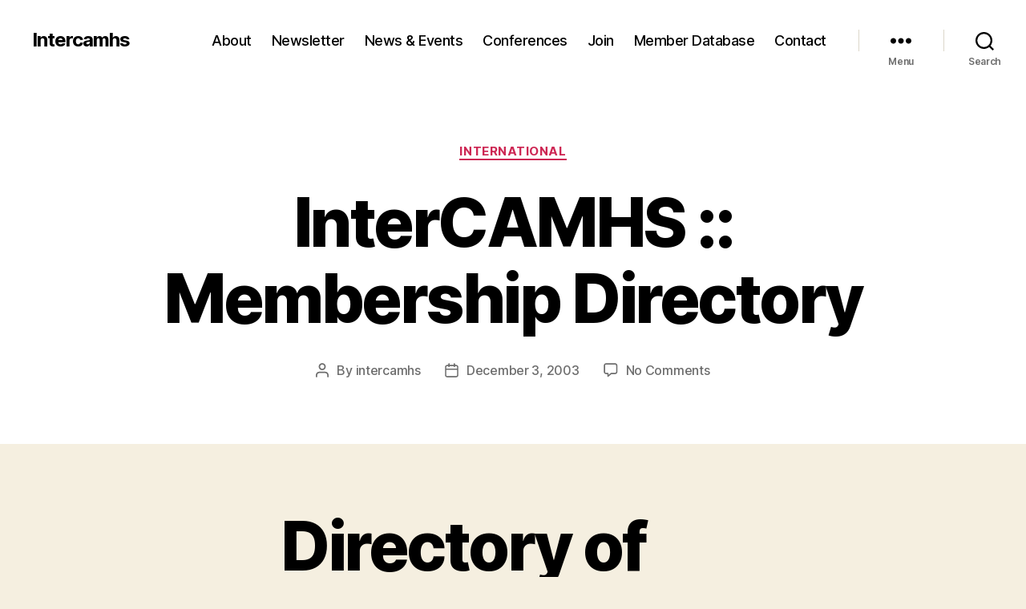

--- FILE ---
content_type: text/html; charset=UTF-8
request_url: https://intercamhs.org/directory-html/
body_size: 13600
content:
<!DOCTYPE html>

<html class="no-js" lang="en-US">

	<head>

		<meta charset="UTF-8">
		<meta name="viewport" content="width=device-width, initial-scale=1.0" >

		<link rel="profile" href="https://gmpg.org/xfn/11">

		<title>InterCAMHS :: Membership Directory &#8211; Intercamhs</title>
<meta name='robots' content='max-image-preview:large' />
<link rel="alternate" type="application/rss+xml" title="Intercamhs &raquo; Feed" href="https://intercamhs.org/feed/" />
<link rel="alternate" type="application/rss+xml" title="Intercamhs &raquo; Comments Feed" href="https://intercamhs.org/comments/feed/" />
<link rel="alternate" type="application/rss+xml" title="Intercamhs &raquo; InterCAMHS :: Membership Directory Comments Feed" href="https://intercamhs.org/directory-html/feed/" />
<script>
window._wpemojiSettings = {"baseUrl":"https:\/\/s.w.org\/images\/core\/emoji\/15.0.3\/72x72\/","ext":".png","svgUrl":"https:\/\/s.w.org\/images\/core\/emoji\/15.0.3\/svg\/","svgExt":".svg","source":{"concatemoji":"https:\/\/intercamhs.org\/wp-includes\/js\/wp-emoji-release.min.js?ver=6.6.4"}};
/*! This file is auto-generated */
!function(i,n){var o,s,e;function c(e){try{var t={supportTests:e,timestamp:(new Date).valueOf()};sessionStorage.setItem(o,JSON.stringify(t))}catch(e){}}function p(e,t,n){e.clearRect(0,0,e.canvas.width,e.canvas.height),e.fillText(t,0,0);var t=new Uint32Array(e.getImageData(0,0,e.canvas.width,e.canvas.height).data),r=(e.clearRect(0,0,e.canvas.width,e.canvas.height),e.fillText(n,0,0),new Uint32Array(e.getImageData(0,0,e.canvas.width,e.canvas.height).data));return t.every(function(e,t){return e===r[t]})}function u(e,t,n){switch(t){case"flag":return n(e,"\ud83c\udff3\ufe0f\u200d\u26a7\ufe0f","\ud83c\udff3\ufe0f\u200b\u26a7\ufe0f")?!1:!n(e,"\ud83c\uddfa\ud83c\uddf3","\ud83c\uddfa\u200b\ud83c\uddf3")&&!n(e,"\ud83c\udff4\udb40\udc67\udb40\udc62\udb40\udc65\udb40\udc6e\udb40\udc67\udb40\udc7f","\ud83c\udff4\u200b\udb40\udc67\u200b\udb40\udc62\u200b\udb40\udc65\u200b\udb40\udc6e\u200b\udb40\udc67\u200b\udb40\udc7f");case"emoji":return!n(e,"\ud83d\udc26\u200d\u2b1b","\ud83d\udc26\u200b\u2b1b")}return!1}function f(e,t,n){var r="undefined"!=typeof WorkerGlobalScope&&self instanceof WorkerGlobalScope?new OffscreenCanvas(300,150):i.createElement("canvas"),a=r.getContext("2d",{willReadFrequently:!0}),o=(a.textBaseline="top",a.font="600 32px Arial",{});return e.forEach(function(e){o[e]=t(a,e,n)}),o}function t(e){var t=i.createElement("script");t.src=e,t.defer=!0,i.head.appendChild(t)}"undefined"!=typeof Promise&&(o="wpEmojiSettingsSupports",s=["flag","emoji"],n.supports={everything:!0,everythingExceptFlag:!0},e=new Promise(function(e){i.addEventListener("DOMContentLoaded",e,{once:!0})}),new Promise(function(t){var n=function(){try{var e=JSON.parse(sessionStorage.getItem(o));if("object"==typeof e&&"number"==typeof e.timestamp&&(new Date).valueOf()<e.timestamp+604800&&"object"==typeof e.supportTests)return e.supportTests}catch(e){}return null}();if(!n){if("undefined"!=typeof Worker&&"undefined"!=typeof OffscreenCanvas&&"undefined"!=typeof URL&&URL.createObjectURL&&"undefined"!=typeof Blob)try{var e="postMessage("+f.toString()+"("+[JSON.stringify(s),u.toString(),p.toString()].join(",")+"));",r=new Blob([e],{type:"text/javascript"}),a=new Worker(URL.createObjectURL(r),{name:"wpTestEmojiSupports"});return void(a.onmessage=function(e){c(n=e.data),a.terminate(),t(n)})}catch(e){}c(n=f(s,u,p))}t(n)}).then(function(e){for(var t in e)n.supports[t]=e[t],n.supports.everything=n.supports.everything&&n.supports[t],"flag"!==t&&(n.supports.everythingExceptFlag=n.supports.everythingExceptFlag&&n.supports[t]);n.supports.everythingExceptFlag=n.supports.everythingExceptFlag&&!n.supports.flag,n.DOMReady=!1,n.readyCallback=function(){n.DOMReady=!0}}).then(function(){return e}).then(function(){var e;n.supports.everything||(n.readyCallback(),(e=n.source||{}).concatemoji?t(e.concatemoji):e.wpemoji&&e.twemoji&&(t(e.twemoji),t(e.wpemoji)))}))}((window,document),window._wpemojiSettings);
</script>

<style id='wp-emoji-styles-inline-css'>

	img.wp-smiley, img.emoji {
		display: inline !important;
		border: none !important;
		box-shadow: none !important;
		height: 1em !important;
		width: 1em !important;
		margin: 0 0.07em !important;
		vertical-align: -0.1em !important;
		background: none !important;
		padding: 0 !important;
	}
</style>
<link rel='stylesheet' id='wp-block-library-css' href='https://intercamhs.org/wp-includes/css/dist/block-library/style.min.css?ver=6.6.4' media='all' />
<style id='classic-theme-styles-inline-css'>
/*! This file is auto-generated */
.wp-block-button__link{color:#fff;background-color:#32373c;border-radius:9999px;box-shadow:none;text-decoration:none;padding:calc(.667em + 2px) calc(1.333em + 2px);font-size:1.125em}.wp-block-file__button{background:#32373c;color:#fff;text-decoration:none}
</style>
<style id='global-styles-inline-css'>
:root{--wp--preset--aspect-ratio--square: 1;--wp--preset--aspect-ratio--4-3: 4/3;--wp--preset--aspect-ratio--3-4: 3/4;--wp--preset--aspect-ratio--3-2: 3/2;--wp--preset--aspect-ratio--2-3: 2/3;--wp--preset--aspect-ratio--16-9: 16/9;--wp--preset--aspect-ratio--9-16: 9/16;--wp--preset--color--black: #000000;--wp--preset--color--cyan-bluish-gray: #abb8c3;--wp--preset--color--white: #ffffff;--wp--preset--color--pale-pink: #f78da7;--wp--preset--color--vivid-red: #cf2e2e;--wp--preset--color--luminous-vivid-orange: #ff6900;--wp--preset--color--luminous-vivid-amber: #fcb900;--wp--preset--color--light-green-cyan: #7bdcb5;--wp--preset--color--vivid-green-cyan: #00d084;--wp--preset--color--pale-cyan-blue: #8ed1fc;--wp--preset--color--vivid-cyan-blue: #0693e3;--wp--preset--color--vivid-purple: #9b51e0;--wp--preset--color--accent: #cd2653;--wp--preset--color--primary: #000000;--wp--preset--color--secondary: #6d6d6d;--wp--preset--color--subtle-background: #dcd7ca;--wp--preset--color--background: #f5efe0;--wp--preset--gradient--vivid-cyan-blue-to-vivid-purple: linear-gradient(135deg,rgba(6,147,227,1) 0%,rgb(155,81,224) 100%);--wp--preset--gradient--light-green-cyan-to-vivid-green-cyan: linear-gradient(135deg,rgb(122,220,180) 0%,rgb(0,208,130) 100%);--wp--preset--gradient--luminous-vivid-amber-to-luminous-vivid-orange: linear-gradient(135deg,rgba(252,185,0,1) 0%,rgba(255,105,0,1) 100%);--wp--preset--gradient--luminous-vivid-orange-to-vivid-red: linear-gradient(135deg,rgba(255,105,0,1) 0%,rgb(207,46,46) 100%);--wp--preset--gradient--very-light-gray-to-cyan-bluish-gray: linear-gradient(135deg,rgb(238,238,238) 0%,rgb(169,184,195) 100%);--wp--preset--gradient--cool-to-warm-spectrum: linear-gradient(135deg,rgb(74,234,220) 0%,rgb(151,120,209) 20%,rgb(207,42,186) 40%,rgb(238,44,130) 60%,rgb(251,105,98) 80%,rgb(254,248,76) 100%);--wp--preset--gradient--blush-light-purple: linear-gradient(135deg,rgb(255,206,236) 0%,rgb(152,150,240) 100%);--wp--preset--gradient--blush-bordeaux: linear-gradient(135deg,rgb(254,205,165) 0%,rgb(254,45,45) 50%,rgb(107,0,62) 100%);--wp--preset--gradient--luminous-dusk: linear-gradient(135deg,rgb(255,203,112) 0%,rgb(199,81,192) 50%,rgb(65,88,208) 100%);--wp--preset--gradient--pale-ocean: linear-gradient(135deg,rgb(255,245,203) 0%,rgb(182,227,212) 50%,rgb(51,167,181) 100%);--wp--preset--gradient--electric-grass: linear-gradient(135deg,rgb(202,248,128) 0%,rgb(113,206,126) 100%);--wp--preset--gradient--midnight: linear-gradient(135deg,rgb(2,3,129) 0%,rgb(40,116,252) 100%);--wp--preset--font-size--small: 18px;--wp--preset--font-size--medium: 20px;--wp--preset--font-size--large: 26.25px;--wp--preset--font-size--x-large: 42px;--wp--preset--font-size--normal: 21px;--wp--preset--font-size--larger: 32px;--wp--preset--spacing--20: 0.44rem;--wp--preset--spacing--30: 0.67rem;--wp--preset--spacing--40: 1rem;--wp--preset--spacing--50: 1.5rem;--wp--preset--spacing--60: 2.25rem;--wp--preset--spacing--70: 3.38rem;--wp--preset--spacing--80: 5.06rem;--wp--preset--shadow--natural: 6px 6px 9px rgba(0, 0, 0, 0.2);--wp--preset--shadow--deep: 12px 12px 50px rgba(0, 0, 0, 0.4);--wp--preset--shadow--sharp: 6px 6px 0px rgba(0, 0, 0, 0.2);--wp--preset--shadow--outlined: 6px 6px 0px -3px rgba(255, 255, 255, 1), 6px 6px rgba(0, 0, 0, 1);--wp--preset--shadow--crisp: 6px 6px 0px rgba(0, 0, 0, 1);}:where(.is-layout-flex){gap: 0.5em;}:where(.is-layout-grid){gap: 0.5em;}body .is-layout-flex{display: flex;}.is-layout-flex{flex-wrap: wrap;align-items: center;}.is-layout-flex > :is(*, div){margin: 0;}body .is-layout-grid{display: grid;}.is-layout-grid > :is(*, div){margin: 0;}:where(.wp-block-columns.is-layout-flex){gap: 2em;}:where(.wp-block-columns.is-layout-grid){gap: 2em;}:where(.wp-block-post-template.is-layout-flex){gap: 1.25em;}:where(.wp-block-post-template.is-layout-grid){gap: 1.25em;}.has-black-color{color: var(--wp--preset--color--black) !important;}.has-cyan-bluish-gray-color{color: var(--wp--preset--color--cyan-bluish-gray) !important;}.has-white-color{color: var(--wp--preset--color--white) !important;}.has-pale-pink-color{color: var(--wp--preset--color--pale-pink) !important;}.has-vivid-red-color{color: var(--wp--preset--color--vivid-red) !important;}.has-luminous-vivid-orange-color{color: var(--wp--preset--color--luminous-vivid-orange) !important;}.has-luminous-vivid-amber-color{color: var(--wp--preset--color--luminous-vivid-amber) !important;}.has-light-green-cyan-color{color: var(--wp--preset--color--light-green-cyan) !important;}.has-vivid-green-cyan-color{color: var(--wp--preset--color--vivid-green-cyan) !important;}.has-pale-cyan-blue-color{color: var(--wp--preset--color--pale-cyan-blue) !important;}.has-vivid-cyan-blue-color{color: var(--wp--preset--color--vivid-cyan-blue) !important;}.has-vivid-purple-color{color: var(--wp--preset--color--vivid-purple) !important;}.has-black-background-color{background-color: var(--wp--preset--color--black) !important;}.has-cyan-bluish-gray-background-color{background-color: var(--wp--preset--color--cyan-bluish-gray) !important;}.has-white-background-color{background-color: var(--wp--preset--color--white) !important;}.has-pale-pink-background-color{background-color: var(--wp--preset--color--pale-pink) !important;}.has-vivid-red-background-color{background-color: var(--wp--preset--color--vivid-red) !important;}.has-luminous-vivid-orange-background-color{background-color: var(--wp--preset--color--luminous-vivid-orange) !important;}.has-luminous-vivid-amber-background-color{background-color: var(--wp--preset--color--luminous-vivid-amber) !important;}.has-light-green-cyan-background-color{background-color: var(--wp--preset--color--light-green-cyan) !important;}.has-vivid-green-cyan-background-color{background-color: var(--wp--preset--color--vivid-green-cyan) !important;}.has-pale-cyan-blue-background-color{background-color: var(--wp--preset--color--pale-cyan-blue) !important;}.has-vivid-cyan-blue-background-color{background-color: var(--wp--preset--color--vivid-cyan-blue) !important;}.has-vivid-purple-background-color{background-color: var(--wp--preset--color--vivid-purple) !important;}.has-black-border-color{border-color: var(--wp--preset--color--black) !important;}.has-cyan-bluish-gray-border-color{border-color: var(--wp--preset--color--cyan-bluish-gray) !important;}.has-white-border-color{border-color: var(--wp--preset--color--white) !important;}.has-pale-pink-border-color{border-color: var(--wp--preset--color--pale-pink) !important;}.has-vivid-red-border-color{border-color: var(--wp--preset--color--vivid-red) !important;}.has-luminous-vivid-orange-border-color{border-color: var(--wp--preset--color--luminous-vivid-orange) !important;}.has-luminous-vivid-amber-border-color{border-color: var(--wp--preset--color--luminous-vivid-amber) !important;}.has-light-green-cyan-border-color{border-color: var(--wp--preset--color--light-green-cyan) !important;}.has-vivid-green-cyan-border-color{border-color: var(--wp--preset--color--vivid-green-cyan) !important;}.has-pale-cyan-blue-border-color{border-color: var(--wp--preset--color--pale-cyan-blue) !important;}.has-vivid-cyan-blue-border-color{border-color: var(--wp--preset--color--vivid-cyan-blue) !important;}.has-vivid-purple-border-color{border-color: var(--wp--preset--color--vivid-purple) !important;}.has-vivid-cyan-blue-to-vivid-purple-gradient-background{background: var(--wp--preset--gradient--vivid-cyan-blue-to-vivid-purple) !important;}.has-light-green-cyan-to-vivid-green-cyan-gradient-background{background: var(--wp--preset--gradient--light-green-cyan-to-vivid-green-cyan) !important;}.has-luminous-vivid-amber-to-luminous-vivid-orange-gradient-background{background: var(--wp--preset--gradient--luminous-vivid-amber-to-luminous-vivid-orange) !important;}.has-luminous-vivid-orange-to-vivid-red-gradient-background{background: var(--wp--preset--gradient--luminous-vivid-orange-to-vivid-red) !important;}.has-very-light-gray-to-cyan-bluish-gray-gradient-background{background: var(--wp--preset--gradient--very-light-gray-to-cyan-bluish-gray) !important;}.has-cool-to-warm-spectrum-gradient-background{background: var(--wp--preset--gradient--cool-to-warm-spectrum) !important;}.has-blush-light-purple-gradient-background{background: var(--wp--preset--gradient--blush-light-purple) !important;}.has-blush-bordeaux-gradient-background{background: var(--wp--preset--gradient--blush-bordeaux) !important;}.has-luminous-dusk-gradient-background{background: var(--wp--preset--gradient--luminous-dusk) !important;}.has-pale-ocean-gradient-background{background: var(--wp--preset--gradient--pale-ocean) !important;}.has-electric-grass-gradient-background{background: var(--wp--preset--gradient--electric-grass) !important;}.has-midnight-gradient-background{background: var(--wp--preset--gradient--midnight) !important;}.has-small-font-size{font-size: var(--wp--preset--font-size--small) !important;}.has-medium-font-size{font-size: var(--wp--preset--font-size--medium) !important;}.has-large-font-size{font-size: var(--wp--preset--font-size--large) !important;}.has-x-large-font-size{font-size: var(--wp--preset--font-size--x-large) !important;}
:where(.wp-block-post-template.is-layout-flex){gap: 1.25em;}:where(.wp-block-post-template.is-layout-grid){gap: 1.25em;}
:where(.wp-block-columns.is-layout-flex){gap: 2em;}:where(.wp-block-columns.is-layout-grid){gap: 2em;}
:root :where(.wp-block-pullquote){font-size: 1.5em;line-height: 1.6;}
</style>
<link rel='stylesheet' id='wp-website-importer-css' href='https://intercamhs.org/wp-content/plugins/wpsi/public/css/wp-website-importer-public.css?ver=2.0.0' media='all' />
<link rel='stylesheet' id='twentytwenty-style-css' href='https://intercamhs.org/wp-content/themes/twentytwenty/style.css?ver=2.7' media='all' />
<style id='twentytwenty-style-inline-css'>
.color-accent,.color-accent-hover:hover,.color-accent-hover:focus,:root .has-accent-color,.has-drop-cap:not(:focus):first-letter,.wp-block-button.is-style-outline,a { color: #cd2653; }blockquote,.border-color-accent,.border-color-accent-hover:hover,.border-color-accent-hover:focus { border-color: #cd2653; }button,.button,.faux-button,.wp-block-button__link,.wp-block-file .wp-block-file__button,input[type="button"],input[type="reset"],input[type="submit"],.bg-accent,.bg-accent-hover:hover,.bg-accent-hover:focus,:root .has-accent-background-color,.comment-reply-link { background-color: #cd2653; }.fill-children-accent,.fill-children-accent * { fill: #cd2653; }body,.entry-title a,:root .has-primary-color { color: #000000; }:root .has-primary-background-color { background-color: #000000; }cite,figcaption,.wp-caption-text,.post-meta,.entry-content .wp-block-archives li,.entry-content .wp-block-categories li,.entry-content .wp-block-latest-posts li,.wp-block-latest-comments__comment-date,.wp-block-latest-posts__post-date,.wp-block-embed figcaption,.wp-block-image figcaption,.wp-block-pullquote cite,.comment-metadata,.comment-respond .comment-notes,.comment-respond .logged-in-as,.pagination .dots,.entry-content hr:not(.has-background),hr.styled-separator,:root .has-secondary-color { color: #6d6d6d; }:root .has-secondary-background-color { background-color: #6d6d6d; }pre,fieldset,input,textarea,table,table *,hr { border-color: #dcd7ca; }caption,code,code,kbd,samp,.wp-block-table.is-style-stripes tbody tr:nth-child(odd),:root .has-subtle-background-background-color { background-color: #dcd7ca; }.wp-block-table.is-style-stripes { border-bottom-color: #dcd7ca; }.wp-block-latest-posts.is-grid li { border-top-color: #dcd7ca; }:root .has-subtle-background-color { color: #dcd7ca; }body:not(.overlay-header) .primary-menu > li > a,body:not(.overlay-header) .primary-menu > li > .icon,.modal-menu a,.footer-menu a, .footer-widgets a:where(:not(.wp-block-button__link)),#site-footer .wp-block-button.is-style-outline,.wp-block-pullquote:before,.singular:not(.overlay-header) .entry-header a,.archive-header a,.header-footer-group .color-accent,.header-footer-group .color-accent-hover:hover { color: #cd2653; }.social-icons a,#site-footer button:not(.toggle),#site-footer .button,#site-footer .faux-button,#site-footer .wp-block-button__link,#site-footer .wp-block-file__button,#site-footer input[type="button"],#site-footer input[type="reset"],#site-footer input[type="submit"] { background-color: #cd2653; }.header-footer-group,body:not(.overlay-header) #site-header .toggle,.menu-modal .toggle { color: #000000; }body:not(.overlay-header) .primary-menu ul { background-color: #000000; }body:not(.overlay-header) .primary-menu > li > ul:after { border-bottom-color: #000000; }body:not(.overlay-header) .primary-menu ul ul:after { border-left-color: #000000; }.site-description,body:not(.overlay-header) .toggle-inner .toggle-text,.widget .post-date,.widget .rss-date,.widget_archive li,.widget_categories li,.widget cite,.widget_pages li,.widget_meta li,.widget_nav_menu li,.powered-by-wordpress,.footer-credits .privacy-policy,.to-the-top,.singular .entry-header .post-meta,.singular:not(.overlay-header) .entry-header .post-meta a { color: #6d6d6d; }.header-footer-group pre,.header-footer-group fieldset,.header-footer-group input,.header-footer-group textarea,.header-footer-group table,.header-footer-group table *,.footer-nav-widgets-wrapper,#site-footer,.menu-modal nav *,.footer-widgets-outer-wrapper,.footer-top { border-color: #dcd7ca; }.header-footer-group table caption,body:not(.overlay-header) .header-inner .toggle-wrapper::before { background-color: #dcd7ca; }
</style>
<link rel='stylesheet' id='twentytwenty-fonts-css' href='https://intercamhs.org/wp-content/themes/twentytwenty/assets/css/font-inter.css?ver=2.7' media='all' />
<link rel='stylesheet' id='twentytwenty-print-style-css' href='https://intercamhs.org/wp-content/themes/twentytwenty/print.css?ver=2.7' media='print' />
<script src="https://intercamhs.org/wp-includes/js/jquery/jquery.min.js?ver=3.7.1" id="jquery-core-js"></script>
<script src="https://intercamhs.org/wp-includes/js/jquery/jquery-migrate.min.js?ver=3.4.1" id="jquery-migrate-js"></script>
<script src="https://intercamhs.org/wp-content/plugins/wpsi/public/js/wp-website-importer-public.js?ver=2.0.0" id="wp-website-importer-js"></script>
<script src="https://intercamhs.org/wp-content/themes/twentytwenty/assets/js/index.js?ver=2.7" id="twentytwenty-js-js" defer data-wp-strategy="defer"></script>
<link rel="https://api.w.org/" href="https://intercamhs.org/wp-json/" /><link rel="alternate" title="JSON" type="application/json" href="https://intercamhs.org/wp-json/wp/v2/posts/975" /><link rel="EditURI" type="application/rsd+xml" title="RSD" href="https://intercamhs.org/xmlrpc.php?rsd" />
<meta name="generator" content="WordPress 6.6.4" />
<link rel="canonical" href="https://intercamhs.org/directory-html/" />
<link rel='shortlink' href='https://intercamhs.org/?p=975' />
<link rel="alternate" title="oEmbed (JSON)" type="application/json+oembed" href="https://intercamhs.org/wp-json/oembed/1.0/embed?url=https%3A%2F%2Fintercamhs.org%2Fdirectory-html%2F" />
<link rel="alternate" title="oEmbed (XML)" type="text/xml+oembed" href="https://intercamhs.org/wp-json/oembed/1.0/embed?url=https%3A%2F%2Fintercamhs.org%2Fdirectory-html%2F&#038;format=xml" />
	<script>document.documentElement.className = document.documentElement.className.replace( 'no-js', 'js' );</script>
	<style type="text/css">.broken_link, a.broken_link {
	text-decoration: line-through;
}</style>
	</head>

	<body class="post-template-default single single-post postid-975 single-format-standard wp-embed-responsive singular enable-search-modal missing-post-thumbnail has-single-pagination showing-comments show-avatars footer-top-visible">

		<a class="skip-link screen-reader-text" href="#site-content">Skip to the content</a>
		<header id="site-header" class="header-footer-group">

			<div class="header-inner section-inner">

				<div class="header-titles-wrapper">

					
						<button class="toggle search-toggle mobile-search-toggle" data-toggle-target=".search-modal" data-toggle-body-class="showing-search-modal" data-set-focus=".search-modal .search-field" aria-expanded="false">
							<span class="toggle-inner">
								<span class="toggle-icon">
									<svg class="svg-icon" aria-hidden="true" role="img" focusable="false" xmlns="http://www.w3.org/2000/svg" width="23" height="23" viewBox="0 0 23 23"><path d="M38.710696,48.0601792 L43,52.3494831 L41.3494831,54 L37.0601792,49.710696 C35.2632422,51.1481185 32.9839107,52.0076499 30.5038249,52.0076499 C24.7027226,52.0076499 20,47.3049272 20,41.5038249 C20,35.7027226 24.7027226,31 30.5038249,31 C36.3049272,31 41.0076499,35.7027226 41.0076499,41.5038249 C41.0076499,43.9839107 40.1481185,46.2632422 38.710696,48.0601792 Z M36.3875844,47.1716785 C37.8030221,45.7026647 38.6734666,43.7048964 38.6734666,41.5038249 C38.6734666,36.9918565 35.0157934,33.3341833 30.5038249,33.3341833 C25.9918565,33.3341833 22.3341833,36.9918565 22.3341833,41.5038249 C22.3341833,46.0157934 25.9918565,49.6734666 30.5038249,49.6734666 C32.7048964,49.6734666 34.7026647,48.8030221 36.1716785,47.3875844 C36.2023931,47.347638 36.2360451,47.3092237 36.2726343,47.2726343 C36.3092237,47.2360451 36.347638,47.2023931 36.3875844,47.1716785 Z" transform="translate(-20 -31)" /></svg>								</span>
								<span class="toggle-text">Search</span>
							</span>
						</button><!-- .search-toggle -->

					
					<div class="header-titles">

						<div class="site-title faux-heading"><a href="https://intercamhs.org/" data-wpel-link="internal">Intercamhs</a></div>
					</div><!-- .header-titles -->

					<button class="toggle nav-toggle mobile-nav-toggle" data-toggle-target=".menu-modal"  data-toggle-body-class="showing-menu-modal" aria-expanded="false" data-set-focus=".close-nav-toggle">
						<span class="toggle-inner">
							<span class="toggle-icon">
								<svg class="svg-icon" aria-hidden="true" role="img" focusable="false" xmlns="http://www.w3.org/2000/svg" width="26" height="7" viewBox="0 0 26 7"><path fill-rule="evenodd" d="M332.5,45 C330.567003,45 329,43.4329966 329,41.5 C329,39.5670034 330.567003,38 332.5,38 C334.432997,38 336,39.5670034 336,41.5 C336,43.4329966 334.432997,45 332.5,45 Z M342,45 C340.067003,45 338.5,43.4329966 338.5,41.5 C338.5,39.5670034 340.067003,38 342,38 C343.932997,38 345.5,39.5670034 345.5,41.5 C345.5,43.4329966 343.932997,45 342,45 Z M351.5,45 C349.567003,45 348,43.4329966 348,41.5 C348,39.5670034 349.567003,38 351.5,38 C353.432997,38 355,39.5670034 355,41.5 C355,43.4329966 353.432997,45 351.5,45 Z" transform="translate(-329 -38)" /></svg>							</span>
							<span class="toggle-text">Menu</span>
						</span>
					</button><!-- .nav-toggle -->

				</div><!-- .header-titles-wrapper -->

				<div class="header-navigation-wrapper">

					
							<nav class="primary-menu-wrapper" aria-label="Horizontal">

								<ul class="primary-menu reset-list-style">

								<li id="menu-item-456" class="menu-item menu-item-type-custom menu-item-object-custom menu-item-456"><a href="https:/html/about.html" data-wpel-link="internal">About</a></li>
<li id="menu-item-457" class="menu-item menu-item-type-custom menu-item-object-custom menu-item-457"><a href="https:/html/newsletter.html" data-wpel-link="internal">Newsletter</a></li>
<li id="menu-item-458" class="menu-item menu-item-type-custom menu-item-object-custom menu-item-458"><a href="https:/html/news___events.html" data-wpel-link="internal">News &#038; Events</a></li>
<li id="menu-item-459" class="menu-item menu-item-type-custom menu-item-object-custom menu-item-459"><a href="https:/html/conferences.html" data-wpel-link="internal">Conferences</a></li>
<li id="menu-item-460" class="menu-item menu-item-type-custom menu-item-object-custom menu-item-460"><a href="https:/html/join.html" data-wpel-link="internal">Join</a></li>
<li id="menu-item-461" class="menu-item menu-item-type-custom menu-item-object-custom menu-item-461"><a href="https:/html/member_database.html" data-wpel-link="internal">Member Database</a></li>
<li id="menu-item-462" class="menu-item menu-item-type-custom menu-item-object-custom menu-item-462"><a href="https:/html/contact.html" data-wpel-link="internal">Contact</a></li>

								</ul>

							</nav><!-- .primary-menu-wrapper -->

						
						<div class="header-toggles hide-no-js">

						
							<div class="toggle-wrapper nav-toggle-wrapper has-expanded-menu">

								<button class="toggle nav-toggle desktop-nav-toggle" data-toggle-target=".menu-modal" data-toggle-body-class="showing-menu-modal" aria-expanded="false" data-set-focus=".close-nav-toggle">
									<span class="toggle-inner">
										<span class="toggle-text">Menu</span>
										<span class="toggle-icon">
											<svg class="svg-icon" aria-hidden="true" role="img" focusable="false" xmlns="http://www.w3.org/2000/svg" width="26" height="7" viewBox="0 0 26 7"><path fill-rule="evenodd" d="M332.5,45 C330.567003,45 329,43.4329966 329,41.5 C329,39.5670034 330.567003,38 332.5,38 C334.432997,38 336,39.5670034 336,41.5 C336,43.4329966 334.432997,45 332.5,45 Z M342,45 C340.067003,45 338.5,43.4329966 338.5,41.5 C338.5,39.5670034 340.067003,38 342,38 C343.932997,38 345.5,39.5670034 345.5,41.5 C345.5,43.4329966 343.932997,45 342,45 Z M351.5,45 C349.567003,45 348,43.4329966 348,41.5 C348,39.5670034 349.567003,38 351.5,38 C353.432997,38 355,39.5670034 355,41.5 C355,43.4329966 353.432997,45 351.5,45 Z" transform="translate(-329 -38)" /></svg>										</span>
									</span>
								</button><!-- .nav-toggle -->

							</div><!-- .nav-toggle-wrapper -->

							
							<div class="toggle-wrapper search-toggle-wrapper">

								<button class="toggle search-toggle desktop-search-toggle" data-toggle-target=".search-modal" data-toggle-body-class="showing-search-modal" data-set-focus=".search-modal .search-field" aria-expanded="false">
									<span class="toggle-inner">
										<svg class="svg-icon" aria-hidden="true" role="img" focusable="false" xmlns="http://www.w3.org/2000/svg" width="23" height="23" viewBox="0 0 23 23"><path d="M38.710696,48.0601792 L43,52.3494831 L41.3494831,54 L37.0601792,49.710696 C35.2632422,51.1481185 32.9839107,52.0076499 30.5038249,52.0076499 C24.7027226,52.0076499 20,47.3049272 20,41.5038249 C20,35.7027226 24.7027226,31 30.5038249,31 C36.3049272,31 41.0076499,35.7027226 41.0076499,41.5038249 C41.0076499,43.9839107 40.1481185,46.2632422 38.710696,48.0601792 Z M36.3875844,47.1716785 C37.8030221,45.7026647 38.6734666,43.7048964 38.6734666,41.5038249 C38.6734666,36.9918565 35.0157934,33.3341833 30.5038249,33.3341833 C25.9918565,33.3341833 22.3341833,36.9918565 22.3341833,41.5038249 C22.3341833,46.0157934 25.9918565,49.6734666 30.5038249,49.6734666 C32.7048964,49.6734666 34.7026647,48.8030221 36.1716785,47.3875844 C36.2023931,47.347638 36.2360451,47.3092237 36.2726343,47.2726343 C36.3092237,47.2360451 36.347638,47.2023931 36.3875844,47.1716785 Z" transform="translate(-20 -31)" /></svg>										<span class="toggle-text">Search</span>
									</span>
								</button><!-- .search-toggle -->

							</div>

							
						</div><!-- .header-toggles -->
						
				</div><!-- .header-navigation-wrapper -->

			</div><!-- .header-inner -->

			<div class="search-modal cover-modal header-footer-group" data-modal-target-string=".search-modal" role="dialog" aria-modal="true" aria-label="Search">

	<div class="search-modal-inner modal-inner">

		<div class="section-inner">

			<form role="search" aria-label="Search for:" method="get" class="search-form" action="https://intercamhs.org/">
	<label for="search-form-1">
		<span class="screen-reader-text">
			Search for:		</span>
		<input type="search" id="search-form-1" class="search-field" placeholder="Search &hellip;" value="" name="s" />
	</label>
	<input type="submit" class="search-submit" value="Search" />
</form>

			<button class="toggle search-untoggle close-search-toggle fill-children-current-color" data-toggle-target=".search-modal" data-toggle-body-class="showing-search-modal" data-set-focus=".search-modal .search-field">
				<span class="screen-reader-text">
					Close search				</span>
				<svg class="svg-icon" aria-hidden="true" role="img" focusable="false" xmlns="http://www.w3.org/2000/svg" width="16" height="16" viewBox="0 0 16 16"><polygon fill="" fill-rule="evenodd" points="6.852 7.649 .399 1.195 1.445 .149 7.899 6.602 14.352 .149 15.399 1.195 8.945 7.649 15.399 14.102 14.352 15.149 7.899 8.695 1.445 15.149 .399 14.102" /></svg>			</button><!-- .search-toggle -->

		</div><!-- .section-inner -->

	</div><!-- .search-modal-inner -->

</div><!-- .menu-modal -->

		</header><!-- #site-header -->

		
<div class="menu-modal cover-modal header-footer-group" data-modal-target-string=".menu-modal">

	<div class="menu-modal-inner modal-inner">

		<div class="menu-wrapper section-inner">

			<div class="menu-top">

				<button class="toggle close-nav-toggle fill-children-current-color" data-toggle-target=".menu-modal" data-toggle-body-class="showing-menu-modal" data-set-focus=".menu-modal">
					<span class="toggle-text">Close Menu</span>
					<svg class="svg-icon" aria-hidden="true" role="img" focusable="false" xmlns="http://www.w3.org/2000/svg" width="16" height="16" viewBox="0 0 16 16"><polygon fill="" fill-rule="evenodd" points="6.852 7.649 .399 1.195 1.445 .149 7.899 6.602 14.352 .149 15.399 1.195 8.945 7.649 15.399 14.102 14.352 15.149 7.899 8.695 1.445 15.149 .399 14.102" /></svg>				</button><!-- .nav-toggle -->

				
					<nav class="expanded-menu" aria-label="Expanded">

						<ul class="modal-menu reset-list-style">
							<li id="menu-item-453" class="menu-item menu-item-type-custom menu-item-object-custom menu-item-453"><div class="ancestor-wrapper"><a href="http://www.icponline.org" data-wpel-link="external" rel="external noopener noreferrer">International Confederation of Principals</a></div><!-- .ancestor-wrapper --></li>
<li id="menu-item-454" class="menu-item menu-item-type-custom menu-item-object-custom menu-item-454"><div class="ancestor-wrapper"><a href="http://web/20150306205411/htthtml/ICP%20signing%20photo.html" data-wpel-link="external" rel="external noopener noreferrer">picture</a></div><!-- .ancestor-wrapper --></li>
						</ul>

					</nav>

					
					<nav class="mobile-menu" aria-label="Mobile">

						<ul class="modal-menu reset-list-style">

						<li class="menu-item menu-item-type-custom menu-item-object-custom menu-item-456"><div class="ancestor-wrapper"><a href="https:/html/about.html" data-wpel-link="internal">About</a></div><!-- .ancestor-wrapper --></li>
<li class="menu-item menu-item-type-custom menu-item-object-custom menu-item-457"><div class="ancestor-wrapper"><a href="https:/html/newsletter.html" data-wpel-link="internal">Newsletter</a></div><!-- .ancestor-wrapper --></li>
<li class="menu-item menu-item-type-custom menu-item-object-custom menu-item-458"><div class="ancestor-wrapper"><a href="https:/html/news___events.html" data-wpel-link="internal">News &#038; Events</a></div><!-- .ancestor-wrapper --></li>
<li class="menu-item menu-item-type-custom menu-item-object-custom menu-item-459"><div class="ancestor-wrapper"><a href="https:/html/conferences.html" data-wpel-link="internal">Conferences</a></div><!-- .ancestor-wrapper --></li>
<li class="menu-item menu-item-type-custom menu-item-object-custom menu-item-460"><div class="ancestor-wrapper"><a href="https:/html/join.html" data-wpel-link="internal">Join</a></div><!-- .ancestor-wrapper --></li>
<li class="menu-item menu-item-type-custom menu-item-object-custom menu-item-461"><div class="ancestor-wrapper"><a href="https:/html/member_database.html" data-wpel-link="internal">Member Database</a></div><!-- .ancestor-wrapper --></li>
<li class="menu-item menu-item-type-custom menu-item-object-custom menu-item-462"><div class="ancestor-wrapper"><a href="https:/html/contact.html" data-wpel-link="internal">Contact</a></div><!-- .ancestor-wrapper --></li>

						</ul>

					</nav>

					
			</div><!-- .menu-top -->

			<div class="menu-bottom">

				
			</div><!-- .menu-bottom -->

		</div><!-- .menu-wrapper -->

	</div><!-- .menu-modal-inner -->

</div><!-- .menu-modal -->

<main id="site-content">

	
<article class="post-975 post type-post status-publish format-standard hentry category-international" id="post-975">

	
<header class="entry-header has-text-align-center header-footer-group">

	<div class="entry-header-inner section-inner medium">

		
			<div class="entry-categories">
				<span class="screen-reader-text">
					Categories				</span>
				<div class="entry-categories-inner">
					<a href="https://intercamhs.org/category/international/" rel="category tag" data-wpel-link="internal">International</a>				</div><!-- .entry-categories-inner -->
			</div><!-- .entry-categories -->

			<h1 class="entry-title">InterCAMHS :: Membership Directory</h1>
		<div class="post-meta-wrapper post-meta-single post-meta-single-top">

			<ul class="post-meta">

									<li class="post-author meta-wrapper">
						<span class="meta-icon">
							<span class="screen-reader-text">
								Post author							</span>
							<svg class="svg-icon" aria-hidden="true" role="img" focusable="false" xmlns="http://www.w3.org/2000/svg" width="18" height="20" viewBox="0 0 18 20"><path fill="" d="M18,19 C18,19.5522847 17.5522847,20 17,20 C16.4477153,20 16,19.5522847 16,19 L16,17 C16,15.3431458 14.6568542,14 13,14 L5,14 C3.34314575,14 2,15.3431458 2,17 L2,19 C2,19.5522847 1.55228475,20 1,20 C0.44771525,20 0,19.5522847 0,19 L0,17 C0,14.2385763 2.23857625,12 5,12 L13,12 C15.7614237,12 18,14.2385763 18,17 L18,19 Z M9,10 C6.23857625,10 4,7.76142375 4,5 C4,2.23857625 6.23857625,0 9,0 C11.7614237,0 14,2.23857625 14,5 C14,7.76142375 11.7614237,10 9,10 Z M9,8 C10.6568542,8 12,6.65685425 12,5 C12,3.34314575 10.6568542,2 9,2 C7.34314575,2 6,3.34314575 6,5 C6,6.65685425 7.34314575,8 9,8 Z" /></svg>						</span>
						<span class="meta-text">
							By <a href="https://intercamhs.org/author/intercamhs/" data-wpel-link="internal">intercamhs</a>						</span>
					</li>
										<li class="post-date meta-wrapper">
						<span class="meta-icon">
							<span class="screen-reader-text">
								Post date							</span>
							<svg class="svg-icon" aria-hidden="true" role="img" focusable="false" xmlns="http://www.w3.org/2000/svg" width="18" height="19" viewBox="0 0 18 19"><path fill="" d="M4.60069444,4.09375 L3.25,4.09375 C2.47334957,4.09375 1.84375,4.72334957 1.84375,5.5 L1.84375,7.26736111 L16.15625,7.26736111 L16.15625,5.5 C16.15625,4.72334957 15.5266504,4.09375 14.75,4.09375 L13.3993056,4.09375 L13.3993056,4.55555556 C13.3993056,5.02154581 13.0215458,5.39930556 12.5555556,5.39930556 C12.0895653,5.39930556 11.7118056,5.02154581 11.7118056,4.55555556 L11.7118056,4.09375 L6.28819444,4.09375 L6.28819444,4.55555556 C6.28819444,5.02154581 5.9104347,5.39930556 5.44444444,5.39930556 C4.97845419,5.39930556 4.60069444,5.02154581 4.60069444,4.55555556 L4.60069444,4.09375 Z M6.28819444,2.40625 L11.7118056,2.40625 L11.7118056,1 C11.7118056,0.534009742 12.0895653,0.15625 12.5555556,0.15625 C13.0215458,0.15625 13.3993056,0.534009742 13.3993056,1 L13.3993056,2.40625 L14.75,2.40625 C16.4586309,2.40625 17.84375,3.79136906 17.84375,5.5 L17.84375,15.875 C17.84375,17.5836309 16.4586309,18.96875 14.75,18.96875 L3.25,18.96875 C1.54136906,18.96875 0.15625,17.5836309 0.15625,15.875 L0.15625,5.5 C0.15625,3.79136906 1.54136906,2.40625 3.25,2.40625 L4.60069444,2.40625 L4.60069444,1 C4.60069444,0.534009742 4.97845419,0.15625 5.44444444,0.15625 C5.9104347,0.15625 6.28819444,0.534009742 6.28819444,1 L6.28819444,2.40625 Z M1.84375,8.95486111 L1.84375,15.875 C1.84375,16.6516504 2.47334957,17.28125 3.25,17.28125 L14.75,17.28125 C15.5266504,17.28125 16.15625,16.6516504 16.15625,15.875 L16.15625,8.95486111 L1.84375,8.95486111 Z" /></svg>						</span>
						<span class="meta-text">
							<a href="https://intercamhs.org/directory-html/" data-wpel-link="internal">December 3, 2003</a>
						</span>
					</li>
										<li class="post-comment-link meta-wrapper">
						<span class="meta-icon">
							<svg class="svg-icon" aria-hidden="true" role="img" focusable="false" xmlns="http://www.w3.org/2000/svg" width="19" height="19" viewBox="0 0 19 19"><path d="M9.43016863,13.2235931 C9.58624731,13.094699 9.7823475,13.0241935 9.98476849,13.0241935 L15.0564516,13.0241935 C15.8581553,13.0241935 16.5080645,12.3742843 16.5080645,11.5725806 L16.5080645,3.44354839 C16.5080645,2.64184472 15.8581553,1.99193548 15.0564516,1.99193548 L3.44354839,1.99193548 C2.64184472,1.99193548 1.99193548,2.64184472 1.99193548,3.44354839 L1.99193548,11.5725806 C1.99193548,12.3742843 2.64184472,13.0241935 3.44354839,13.0241935 L5.76612903,13.0241935 C6.24715123,13.0241935 6.63709677,13.4141391 6.63709677,13.8951613 L6.63709677,15.5301903 L9.43016863,13.2235931 Z M3.44354839,14.766129 C1.67980032,14.766129 0.25,13.3363287 0.25,11.5725806 L0.25,3.44354839 C0.25,1.67980032 1.67980032,0.25 3.44354839,0.25 L15.0564516,0.25 C16.8201997,0.25 18.25,1.67980032 18.25,3.44354839 L18.25,11.5725806 C18.25,13.3363287 16.8201997,14.766129 15.0564516,14.766129 L10.2979143,14.766129 L6.32072889,18.0506004 C5.75274472,18.5196577 4.89516129,18.1156602 4.89516129,17.3790323 L4.89516129,14.766129 L3.44354839,14.766129 Z" /></svg>						</span>
						<span class="meta-text">
							<a href="https://intercamhs.org/directory-html/#respond" data-wpel-link="internal">No Comments<span class="screen-reader-text"> on InterCAMHS :: Membership Directory</span></a>						</span>
					</li>
					
			</ul><!-- .post-meta -->

		</div><!-- .post-meta-wrapper -->

		
	</div><!-- .entry-header-inner -->

</header><!-- .entry-header -->

	<div class="post-inner thin ">

		<div class="entry-content">

			<h1>Directory of Members</h1>
<p>Here is a directory of Intercamhs&#8217; members, sorted alphabetically by first names and countries of residence.</p>
<h2>Australia</h2>
<div class="c6">
<p>Abbie Patterson, Alison Goffin, Angela Davis, Ann Dadich, Ann Wignall, Ana Tonkin, Anna Zigterman, Anne Barrey, Anthony Critchley, Astrid Gates</p>
<p>Bernie Marshall, Bronwyn Morris, Bryan Simm</p>
<p>Carol Cayley, Charles Meekings, Cheryle Gatto, Chris Wigg, Clare Franklyn</p>
<p>Deanne Olsen, Debbi Cameron, Debra Parks, Dermot Casey, Di O&#8217;Malley</p>
<p>Garry Sloane, Grace Wilson, Grania McCudden, Gregory Phillips</p>
<p>Helen Stallman, Helen Broomhall</p>
<p>Ian McKenzi</p>
<p>Jacqueline Van Velsen, Jason Cheers, Jen Allen, Jeremy Hurley, John Daly, John Dillon, John Mullane, Judith Scott, Julie Edwards</p>
<p>Katrina-Jae Stair, Kerry Jarvis, Kim Lavin</p>
<p>Leanne Hancock, Leanne Parrott, Leanne Pethick, Lesley Hills, Lisa English, Liz Hammond, Louise Rowling</p>
<p>Malcolm Lewis, Marc Zweieger, Margaret Cook, Maria Marriner, Marion Shields, Michelle Azizi, Michelle Trudgen</p>
<p>Nancy Cronin</p>
<p>Paola Mason, Pat Saunders, Peta Matthewman, Peter Chown, Peter Law, Philip Armstrong, Philip Gosschalk, Philip Robinson</p>
<p>Rita Feros, Rob Law, Robert McAlpine</p>
<p>Sarah Dwyer, Sean Slade, Sue Bradshaw, Sue Clark, Sue Cooke, Sue Wilson</p>
<p>Tania Rotili, Tim Corcoran, Tracy Zilm</p>
</div>
<h2>Azerbaijan</h2>
<div class="c6">
<p>Leyla Ismayilova</p>
</div>
<h2>Bangladesh</h2>
<div class="c6">
<p>M. Shamsul Hazue Chowdhury</p>
</div>
<h2>Brazil</h2>
<div class="c6">
<p>Octovia M.C. Vargens</p>
</div>
<h2>Canada</h2>
<div class="c6">
<p>Annie Gringas</p>
<p>Brian Mishara</p>
<p>Gloria Benard</p>
<p>Jean-Pierre Valla</p>
<p>Margaret Clarke, Masood Zangeneh</p>
<p>Russell Balance</p>
</div>
<h2>El Salvador</h2>
<div class="c6">
<p>Raul Duran</p>
</div>
<h2>Finland</h2>
<div class="c6">
<p>Anne Konu</p>
</div>
<h2>Germany</h2>
<div class="c6">
<p>Michael Frese</p>
<p>Peter Paulus</p>
</div>
<h2>Iceland</h2>
<div class="c6">
<p>Dora Gudrun Gudmundsdottir</p>
</div>
<h2>Ireland</h2>
<div class="c6">
<p>John Lahif</p>
<p>Mary Byrne</p>
<p>Olive McGovern</p>
</div>
<h2>Moldova</h2>
<div class="c6">
<p>Elvira Nistreanu</p>
</div>
<h2>Netherlands</h2>
<div class="c6">
<p>Marion Rikken</p>
<p>MN. Clemens Hosman</p>
<p>Veroon Vermeer</p>
</div>
<h2>New Zealand</h2>
<div class="c6">
<p>Alison Taylor</p>
<p>Bice Awan</p>
<p>Jenny Munro</p>
<p>Liz Price</p>
<p>Mary Strang, Matiu TeHuki, Max Abbott</p>
<p>Nicky Harrall</p>
<p>Pauline Dickinson</p>
<p>Sarah Lee TeHuki</p>
<p>Rosemary Lines, Richard Egan, Rebekah Duthie</p>
<p>Tekani Kingi</p>
</div>
<h2>Norway</h2>
<div class="c6">
<p>Anita Rathore</p>
<p>Elin Jenny Sunde, Ellen Andriig</p>
</div>
<h2>Philippines</h2>
<div class="c6">
<p>Teresita G. Garcia</p>
</div>
<h2>Poland</h2>
<div class="c6">
<p>Krysatof Ostaszewski</p>
</div>
<h2>Romania</h2>
<div class="c6">
<p>Catalina Gherman</p>
</div>
<h2>Russia</h2>
<div class="c6">
<p>Ekaterina Burmistrova</p>
<p>Natalia Fedunina</p>
</div>
<h2>Trinidad and Tobago</h2>
<div class="c6">
<p>Marilyn Atherley</p>
</div>
<h2>United Kingdom</h2>
<div class="c6">
<p>Chris Bale, Christian Dunn</p>
<p>Gregor Henderson</p>
<p>Janice Omar</p>
<p>Katherine Weare</p>
<p>Michael Murray</p>
<p>Pam Sanchez, Paula Errington, Peter Farrell</p>
<p>Rachel Parker</p>
<p>Sharon Leighton</p>
</div>
<h2>United States</h2>
<div class="c6">
<p>Angel Roca, Anne Marie Glodich, Anne Mathews-Younes, Annette Johnson, Argin Hutchins</p>
<p>Bill Brook</p>
<p>Carl Walker, Celene Domitrovich, Cherlee Sherry, Cheryl Vince Whitman</p>
<p>David Pruitt, Debbie Nahom, Deborah McLean, Denise Kaercher, Diane Allenworth, Diane Oglesby</p>
<p>Elizabeth Mullett, Elizabeth Sykes, Elizabeth Moore, Elizabeth Valdez, Ellie Turner, Evelyn Tomaszewski</p>
<p>Fran Bardino</p>
<p>Gail Ritchie, George Thompson, Greg Greicius</p>
<p>Haydee Montenegro, Heather Ringeisen, Howard Adelman</p>
<p>Isadora Hare</p>
<p>James Koller, Jeff Anderson, Jenni Jennings, Jennifer Axelrod, Joanne Cashman ,John Zdencanovic</p>
<p>Kay Rietz</p>
<p>Lester Hunter, Linda Taylor, Louise Peloquin</p>
<p>Mark Burdick, Mark Weist, Maureen Black, Michael Faran, Michele Edwards</p>
<p>Nancy Lever</p>
<p>Pamela Cantor, Peg Dawson, Peter Whelley</p>
<p>Robert Schmidt, Rose Starr</p>
<p>Shane Jimerson, Shelagh Smith, Susanne Wichert, Sylvia Huntley</p>
<p>Tanya Bryant</p>
<p>Vicki Nishioka</p>
</div>
<h2>Vietnam</h2>
<div class="c6">
<p>Truong Trong Hoang</p>
</div>
<p>If you would like your name to be added to the directory, click <a href="http://www.intercamhs.org:80/members/index.html" data-wpel-link="internal">here</a> to find out how to become an Intercamhs member.</p>
<p>If you name is listed incorrectly, please let us know by clicking <a href="http://www.intercamhs.org/contact/index.html" data-wpel-link="internal">here</a></p>
<p id="footnotes">Copyright ©2003 Intercamhs and individual authors.</p>
<p>Please see <a href="http://www.intercamhs.org/docs/copyright.html" data-wpel-link="internal">copyright notice and disclaimer</a> for details and also read our <a href="http://www.intercamhs.org/docs/privacy.html" data-wpel-link="internal">privacy statement</a> .</p>

		</div><!-- .entry-content -->

	</div><!-- .post-inner -->

	<div class="section-inner">
		
	</div><!-- .section-inner -->

	
	<nav class="pagination-single section-inner" aria-label="Post">

		<hr class="styled-separator is-style-wide" aria-hidden="true" />

		<div class="pagination-single-inner">

			
				<a class="previous-post" href="https://intercamhs.org/intercamhs-org80/" data-wpel-link="internal">
					<span class="arrow" aria-hidden="true">&larr;</span>
					<span class="title"><span class="title-inner">InterCAMHS :: Welcome</span></span>
				</a>

				
				<a class="next-post" href="https://intercamhs.org/report-html/" data-wpel-link="internal">
					<span class="arrow" aria-hidden="true">&rarr;</span>
						<span class="title"><span class="title-inner">InterCAMHS :: Events</span></span>
				</a>
				
		</div><!-- .pagination-single-inner -->

		<hr class="styled-separator is-style-wide" aria-hidden="true" />

	</nav><!-- .pagination-single -->

	
		<div class="comments-wrapper section-inner">

				<div id="respond" class="comment-respond">
		<h2 id="reply-title" class="comment-reply-title">Leave a Reply <small><a rel="nofollow" id="cancel-comment-reply-link" href="/directory-html/#respond" style="display:none;" data-wpel-link="internal">Cancel reply</a></small></h2><form action="https://intercamhs.org/wp-comments-post.php" method="post" id="commentform" class="section-inner thin max-percentage" novalidate><p class="comment-notes"><span id="email-notes">Your email address will not be published.</span> <span class="required-field-message">Required fields are marked <span class="required">*</span></span></p><p class="comment-form-comment"><label for="comment">Comment <span class="required">*</span></label> <textarea id="comment" name="comment" cols="45" rows="8" maxlength="65525" required></textarea></p><p class="comment-form-author"><label for="author">Name <span class="required">*</span></label> <input id="author" name="author" type="text" value="" size="30" maxlength="245" autocomplete="name" required /></p>
<p class="comment-form-email"><label for="email">Email <span class="required">*</span></label> <input id="email" name="email" type="email" value="" size="30" maxlength="100" aria-describedby="email-notes" autocomplete="email" required /></p>
<p class="comment-form-url"><label for="url">Website</label> <input id="url" name="url" type="url" value="" size="30" maxlength="200" autocomplete="url" /></p>
<p class="comment-form-cookies-consent"><input id="wp-comment-cookies-consent" name="wp-comment-cookies-consent" type="checkbox" value="yes" /> <label for="wp-comment-cookies-consent">Save my name, email, and website in this browser for the next time I comment.</label></p>
<p class="form-submit"><input name="submit" type="submit" id="submit" class="submit" value="Post Comment" /> <input type='hidden' name='comment_post_ID' value='975' id='comment_post_ID' />
<input type='hidden' name='comment_parent' id='comment_parent' value='0' />
</p></form>	</div><!-- #respond -->
	
		</div><!-- .comments-wrapper -->

		
</article><!-- .post -->

</main><!-- #site-content -->


	<div class="footer-nav-widgets-wrapper header-footer-group">

		<div class="footer-inner section-inner">

							<div class="footer-top has-footer-menu">
					
						<nav aria-label="Footer" class="footer-menu-wrapper">

							<ul class="footer-menu reset-list-style">
								<li id="menu-item-463" class="menu-item menu-item-type-custom menu-item-object-custom menu-item-463"><a href="http://www.hhd.org" data-wpel-link="external" rel="external noopener noreferrer">Health and Human Development Programs</a></li>
<li id="menu-item-464" class="menu-item menu-item-type-custom menu-item-object-custom menu-item-464"><a href="http://www.edc.org" data-wpel-link="external" rel="external noopener noreferrer">Education Development Center, Inc.</a></li>
<li id="menu-item-465" class="menu-item menu-item-type-custom menu-item-object-custom menu-item-465"><a href="http:/html/copyright.html" data-wpel-link="internal">Copyright 2008</a></li>
<li id="menu-item-466" class="menu-item menu-item-type-custom menu-item-object-custom menu-item-466"><a href="http:/html/copyright.html" data-wpel-link="internal">copyright &#038; disclaimer notice</a></li>
							</ul>

						</nav><!-- .site-nav -->

														</div><!-- .footer-top -->

			
			
				<aside class="footer-widgets-outer-wrapper">

					<div class="footer-widgets-wrapper">

						
							<div class="footer-widgets column-one grid-item">
								<div class="widget widget_block widget_search"><div class="widget-content"><form role="search" method="get" action="https://intercamhs.org/" class="wp-block-search__button-outside wp-block-search__text-button wp-block-search"    ><label class="wp-block-search__label" for="wp-block-search__input-2" >Search</label><div class="wp-block-search__inside-wrapper " ><input class="wp-block-search__input" id="wp-block-search__input-2" placeholder="" value="" type="search" name="s" required /><button aria-label="Search" class="wp-block-search__button wp-element-button" type="submit" >Search</button></div></form></div></div><div class="widget widget_block"><div class="widget-content"><div class="wp-block-group"><div class="wp-block-group__inner-container is-layout-flow wp-block-group-is-layout-flow"><h2 class="wp-block-heading">Recent Posts</h2><ul class="wp-block-latest-posts__list wp-block-latest-posts"><li><a class="wp-block-latest-posts__post-title" href="https://intercamhs.org/resources/" data-wpel-link="internal">InterCAMHS : Resources</a></li>
<li><a class="wp-block-latest-posts__post-title" href="https://intercamhs.org/international_survey_of_principals-html/" data-wpel-link="internal">International Survey of Principals</a></li>
<li><a class="wp-block-latest-posts__post-title" href="https://intercamhs.org/resources-htm-8/" data-wpel-link="internal">Resources</a></li>
<li><a class="wp-block-latest-posts__post-title" href="https://intercamhs.org/www-intercamhs-org/" data-wpel-link="internal">InterCAMHS :: Welcome &#8211; Ephedra</a></li>
<li><a class="wp-block-latest-posts__post-title" href="https://intercamhs.org/copyright-html-2/" data-wpel-link="internal">InterCAMHS :: Copyright</a></li>
</ul></div></div></div></div><div class="widget widget_block"><div class="widget-content"><div class="wp-block-group"><div class="wp-block-group__inner-container is-layout-flow wp-block-group-is-layout-flow"><h2 class="wp-block-heading">Recent Comments</h2><div class="no-comments wp-block-latest-comments">No comments to show.</div></div></div></div></div>							</div>

						
						
							<div class="footer-widgets column-two grid-item">
								<div class="widget widget_block"><div class="widget-content"><div class="wp-block-group"><div class="wp-block-group__inner-container is-layout-flow wp-block-group-is-layout-flow"><h2 class="wp-block-heading">Archives</h2><ul class="wp-block-archives-list wp-block-archives">	<li><a href="https://intercamhs.org/2022/09/" data-wpel-link="internal">September 2022</a></li>
	<li><a href="https://intercamhs.org/2022/07/" data-wpel-link="internal">July 2022</a></li>
	<li><a href="https://intercamhs.org/2019/02/" data-wpel-link="internal">February 2019</a></li>
	<li><a href="https://intercamhs.org/2019/01/" data-wpel-link="internal">January 2019</a></li>
	<li><a href="https://intercamhs.org/2017/09/" data-wpel-link="internal">September 2017</a></li>
	<li><a href="https://intercamhs.org/2015/02/" data-wpel-link="internal">February 2015</a></li>
	<li><a href="https://intercamhs.org/2012/02/" data-wpel-link="internal">February 2012</a></li>
	<li><a href="https://intercamhs.org/2010/01/" data-wpel-link="internal">January 2010</a></li>
	<li><a href="https://intercamhs.org/2009/10/" data-wpel-link="internal">October 2009</a></li>
	<li><a href="https://intercamhs.org/2007/09/" data-wpel-link="internal">September 2007</a></li>
	<li><a href="https://intercamhs.org/2007/07/" data-wpel-link="internal">July 2007</a></li>
	<li><a href="https://intercamhs.org/2006/05/" data-wpel-link="internal">May 2006</a></li>
	<li><a href="https://intercamhs.org/2006/03/" data-wpel-link="internal">March 2006</a></li>
	<li><a href="https://intercamhs.org/2005/11/" data-wpel-link="internal">November 2005</a></li>
	<li><a href="https://intercamhs.org/2005/05/" data-wpel-link="internal">May 2005</a></li>
	<li><a href="https://intercamhs.org/2004/10/" data-wpel-link="internal">October 2004</a></li>
	<li><a href="https://intercamhs.org/2004/02/" data-wpel-link="internal">February 2004</a></li>
	<li><a href="https://intercamhs.org/2003/12/" data-wpel-link="internal">December 2003</a></li>
	<li><a href="https://intercamhs.org/2003/11/" data-wpel-link="internal">November 2003</a></li>
	<li><a href="https://intercamhs.org/2003/10/" data-wpel-link="internal">October 2003</a></li>
</ul></div></div></div></div><div class="widget widget_block"><div class="widget-content"><div class="wp-block-group"><div class="wp-block-group__inner-container is-layout-flow wp-block-group-is-layout-flow"><h2 class="wp-block-heading">Categories</h2><ul class="wp-block-categories-list wp-block-categories">	<li class="cat-item cat-item-14"><a href="https://intercamhs.org/category/about/" data-wpel-link="internal">About</a>
</li>
	<li class="cat-item cat-item-19"><a href="https://intercamhs.org/category/conferences/" data-wpel-link="internal">Conferences</a>
</li>
	<li class="cat-item cat-item-18"><a href="https://intercamhs.org/category/contact/" data-wpel-link="internal">Contact</a>
</li>
	<li class="cat-item cat-item-20"><a href="https://intercamhs.org/category/events/" data-wpel-link="internal">Events</a>
</li>
	<li class="cat-item cat-item-21"><a href="https://intercamhs.org/category/files/" data-wpel-link="internal">FIles</a>
</li>
	<li class="cat-item cat-item-12"><a href="https://intercamhs.org/category/international/" data-wpel-link="internal">International</a>
</li>
	<li class="cat-item cat-item-15"><a href="https://intercamhs.org/category/journal/" data-wpel-link="internal">Journal</a>
</li>
	<li class="cat-item cat-item-13"><a href="https://intercamhs.org/category/learn/" data-wpel-link="internal">Learn</a>
</li>
	<li class="cat-item cat-item-17"><a href="https://intercamhs.org/category/news-events/" data-wpel-link="internal">News &amp; Events</a>
</li>
	<li class="cat-item cat-item-16"><a href="https://intercamhs.org/category/newsletter/" data-wpel-link="internal">Newsletter</a>
</li>
	<li class="cat-item cat-item-11"><a href="https://intercamhs.org/category/support/" data-wpel-link="internal">Support</a>
</li>
</ul></div></div></div></div>							</div>

						
					</div><!-- .footer-widgets-wrapper -->

				</aside><!-- .footer-widgets-outer-wrapper -->

			
		</div><!-- .footer-inner -->

	</div><!-- .footer-nav-widgets-wrapper -->

	
			<footer id="site-footer" class="header-footer-group">

				<div class="section-inner">

					<div class="footer-credits">

						<p class="footer-copyright">&copy;
							2025							<a href="https://intercamhs.org/" data-wpel-link="internal">Intercamhs</a>
						</p><!-- .footer-copyright -->

						
						<p class="powered-by-wordpress">
							<a href="https://wordpress.org/" data-wpel-link="external" rel="external noopener noreferrer">
								Powered by WordPress							</a>
						</p><!-- .powered-by-wordpress -->

					</div><!-- .footer-credits -->

					<a class="to-the-top" href="#site-header">
						<span class="to-the-top-long">
							To the top <span class="arrow" aria-hidden="true">&uarr;</span>						</span><!-- .to-the-top-long -->
						<span class="to-the-top-short">
							Up <span class="arrow" aria-hidden="true">&uarr;</span>						</span><!-- .to-the-top-short -->
					</a><!-- .to-the-top -->

				</div><!-- .section-inner -->

			</footer><!-- #site-footer -->

		<script src="https://intercamhs.org/wp-includes/js/comment-reply.min.js?ver=6.6.4" id="comment-reply-js" async data-wp-strategy="async"></script>

	<script defer src="https://static.cloudflareinsights.com/beacon.min.js/vcd15cbe7772f49c399c6a5babf22c1241717689176015" integrity="sha512-ZpsOmlRQV6y907TI0dKBHq9Md29nnaEIPlkf84rnaERnq6zvWvPUqr2ft8M1aS28oN72PdrCzSjY4U6VaAw1EQ==" data-cf-beacon='{"version":"2024.11.0","token":"71a63e30898e4ea1b533ac28b4e44c94","r":1,"server_timing":{"name":{"cfCacheStatus":true,"cfEdge":true,"cfExtPri":true,"cfL4":true,"cfOrigin":true,"cfSpeedBrain":true},"location_startswith":null}}' crossorigin="anonymous"></script>
</body>
</html>


<!-- Page cached by LiteSpeed Cache 7.6.2 on 2025-11-15 15:22:29 -->